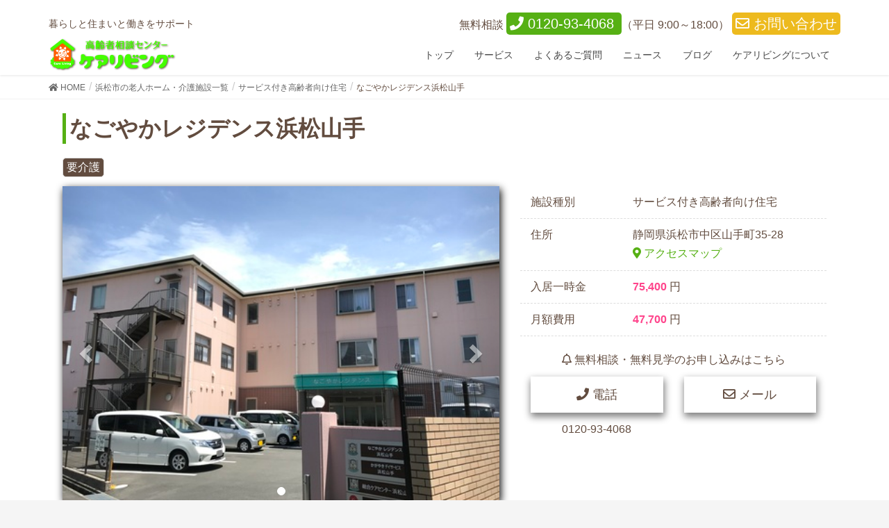

--- FILE ---
content_type: text/html; charset=UTF-8
request_url: https://www.carelivi.com/%E3%81%AA%E3%81%94%E3%82%84%E3%81%8B%E3%83%AC%E3%82%B8%E3%83%87%E3%83%B3%E3%82%B9%E6%B5%9C%E6%9D%BE%E5%B1%B1%E6%89%8B/
body_size: 11343
content:
<!DOCTYPE html>
<html lang="ja">
<head>
<meta charset="utf-8">
<meta http-equiv="X-UA-Compatible" content="IE=edge">
<meta name="viewport" content="width=device-width, initial-scale=1, viewport-fit=cover">
<title>なごやかレジデンス浜松山手（浜松市中区のサービス付き高齢者向け住宅）の詳細情報 | 高齢者相談センター ケアリビング 浜松</title>

<!-- All in One SEO Pack 3.3.4 によって Michael Torbert の Semper Fi Web Design[206,248] -->
<meta name="description"  content="サービス付き高齢者向け住宅 - なごやかレジデンス浜松山手の特徴や、料金など、施設の各種詳細情報をご覧いただけます。入居手続き、入居後のサポートもご安心ください。完全無料なのでお気軽にご相談ください。" />

<meta name="keywords"  content="サービス付き高齢者向け住宅" />

<script type="application/ld+json" class="aioseop-schema">{"@context":"https://schema.org","@graph":[{"@type":"Organization","@id":"https://www.carelivi.com/#organization","url":"https://www.carelivi.com/","name":"\u9ad8\u9f62\u8005\u76f8\u8ac7\u30bb\u30f3\u30bf\u30fc \u30b1\u30a2\u30ea\u30d3\u30f3\u30b0 \u6d5c\u677e","sameAs":[]},{"@type":"WebSite","@id":"https://www.carelivi.com/#website","url":"https://www.carelivi.com/","name":"\u9ad8\u9f62\u8005\u76f8\u8ac7\u30bb\u30f3\u30bf\u30fc \u30b1\u30a2\u30ea\u30d3\u30f3\u30b0 \u6d5c\u677e","publisher":{"@id":"https://www.carelivi.com/#organization"},"potentialAction":{"@type":"SearchAction","target":"https://www.carelivi.com/?s={search_term_string}","query-input":"required name=search_term_string"}},{"@type":"WebPage","@id":"https://www.carelivi.com/%e3%81%aa%e3%81%94%e3%82%84%e3%81%8b%e3%83%ac%e3%82%b8%e3%83%87%e3%83%b3%e3%82%b9%e6%b5%9c%e6%9d%be%e5%b1%b1%e6%89%8b/#webpage","url":"https://www.carelivi.com/%e3%81%aa%e3%81%94%e3%82%84%e3%81%8b%e3%83%ac%e3%82%b8%e3%83%87%e3%83%b3%e3%82%b9%e6%b5%9c%e6%9d%be%e5%b1%b1%e6%89%8b/","inLanguage":"ja","name":"\u306a\u3054\u3084\u304b\u30ec\u30b8\u30c7\u30f3\u30b9\u6d5c\u677e\u5c71\u624b","isPartOf":{"@id":"https://www.carelivi.com/#website"},"datePublished":"2020-07-29T00:40:29+09:00","dateModified":"2021-06-16T08:27:34+09:00","description":"\u30b5\u30fc\u30d3\u30b9\u4ed8\u304d\u9ad8\u9f62\u8005\u5411\u3051\u4f4f\u5b85 - \u306a\u3054\u3084\u304b\u30ec\u30b8\u30c7\u30f3\u30b9\u6d5c\u677e\u5c71\u624b\u306e\u7279\u5fb4\u3084\u3001\u6599\u91d1\u306a\u3069\u3001\u65bd\u8a2d\u306e\u5404\u7a2e\u8a73\u7d30\u60c5\u5831\u3092\u3054\u89a7\u3044\u305f\u3060\u3051\u307e\u3059\u3002\u5165\u5c45\u624b\u7d9a\u304d\u3001\u5165\u5c45\u5f8c\u306e\u30b5\u30dd\u30fc\u30c8\u3082\u3054\u5b89\u5fc3\u304f\u3060\u3055\u3044\u3002\u5b8c\u5168\u7121\u6599\u306a\u306e\u3067\u304a\u6c17\u8efd\u306b\u3054\u76f8\u8ac7\u304f\u3060\u3055\u3044\u3002"},{"@type":"Article","@id":"https://www.carelivi.com/%e3%81%aa%e3%81%94%e3%82%84%e3%81%8b%e3%83%ac%e3%82%b8%e3%83%87%e3%83%b3%e3%82%b9%e6%b5%9c%e6%9d%be%e5%b1%b1%e6%89%8b/#article","isPartOf":{"@id":"https://www.carelivi.com/%e3%81%aa%e3%81%94%e3%82%84%e3%81%8b%e3%83%ac%e3%82%b8%e3%83%87%e3%83%b3%e3%82%b9%e6%b5%9c%e6%9d%be%e5%b1%b1%e6%89%8b/#webpage"},"author":{"@id":"https://www.carelivi.com/author/koike/#author"},"headline":"\u306a\u3054\u3084\u304b\u30ec\u30b8\u30c7\u30f3\u30b9\u6d5c\u677e\u5c71\u624b","datePublished":"2020-07-29T00:40:29+09:00","dateModified":"2021-06-16T08:27:34+09:00","commentCount":0,"mainEntityOfPage":{"@id":"https://www.carelivi.com/%e3%81%aa%e3%81%94%e3%82%84%e3%81%8b%e3%83%ac%e3%82%b8%e3%83%87%e3%83%b3%e3%82%b9%e6%b5%9c%e6%9d%be%e5%b1%b1%e6%89%8b/#webpage"},"publisher":{"@id":"https://www.carelivi.com/#organization"},"articleSection":"\u30b5\u30fc\u30d3\u30b9\u4ed8\u304d\u9ad8\u9f62\u8005\u5411\u3051\u4f4f\u5b85, \u99c5\u304b\u3089\u8fd1\u3044, \u500b\u5ba4\u3042\u308a, \u592b\u5a66\u5165\u5c45\u53ef, \u5916\u51fa\u53ef\u80fd"},{"@type":"Person","@id":"https://www.carelivi.com/author/koike/#author","name":"\u4e00\u7537\u5c0f\u6c60","sameAs":[],"image":{"@type":"ImageObject","@id":"https://www.carelivi.com/#personlogo","url":"https://secure.gravatar.com/avatar/7d34d21278b1c304ac6a04ada138a618?s=96&d=mm&r=g","width":96,"height":96,"caption":"\u4e00\u7537\u5c0f\u6c60"}}]}</script>
<link rel="canonical" href="https://www.carelivi.com/なごやかレジデンス浜松山手/" />
<!-- All in One SEO Pack -->
<link rel='dns-prefetch' href='//s.w.org' />
<link rel="alternate" type="application/rss+xml" title="高齢者相談センター ケアリビング 浜松 &raquo; フィード" href="https://www.carelivi.com/feed/" />
<link rel="alternate" type="application/rss+xml" title="高齢者相談センター ケアリビング 浜松 &raquo; コメントフィード" href="https://www.carelivi.com/comments/feed/" />
		<script type="text/javascript">
			window._wpemojiSettings = {"baseUrl":"https:\/\/s.w.org\/images\/core\/emoji\/12.0.0-1\/72x72\/","ext":".png","svgUrl":"https:\/\/s.w.org\/images\/core\/emoji\/12.0.0-1\/svg\/","svgExt":".svg","source":{"concatemoji":"https:\/\/www.carelivi.com\/wp-includes\/js\/wp-emoji-release.min.js?ver=5.3.20"}};
			!function(e,a,t){var n,r,o,i=a.createElement("canvas"),p=i.getContext&&i.getContext("2d");function s(e,t){var a=String.fromCharCode;p.clearRect(0,0,i.width,i.height),p.fillText(a.apply(this,e),0,0);e=i.toDataURL();return p.clearRect(0,0,i.width,i.height),p.fillText(a.apply(this,t),0,0),e===i.toDataURL()}function c(e){var t=a.createElement("script");t.src=e,t.defer=t.type="text/javascript",a.getElementsByTagName("head")[0].appendChild(t)}for(o=Array("flag","emoji"),t.supports={everything:!0,everythingExceptFlag:!0},r=0;r<o.length;r++)t.supports[o[r]]=function(e){if(!p||!p.fillText)return!1;switch(p.textBaseline="top",p.font="600 32px Arial",e){case"flag":return s([127987,65039,8205,9895,65039],[127987,65039,8203,9895,65039])?!1:!s([55356,56826,55356,56819],[55356,56826,8203,55356,56819])&&!s([55356,57332,56128,56423,56128,56418,56128,56421,56128,56430,56128,56423,56128,56447],[55356,57332,8203,56128,56423,8203,56128,56418,8203,56128,56421,8203,56128,56430,8203,56128,56423,8203,56128,56447]);case"emoji":return!s([55357,56424,55356,57342,8205,55358,56605,8205,55357,56424,55356,57340],[55357,56424,55356,57342,8203,55358,56605,8203,55357,56424,55356,57340])}return!1}(o[r]),t.supports.everything=t.supports.everything&&t.supports[o[r]],"flag"!==o[r]&&(t.supports.everythingExceptFlag=t.supports.everythingExceptFlag&&t.supports[o[r]]);t.supports.everythingExceptFlag=t.supports.everythingExceptFlag&&!t.supports.flag,t.DOMReady=!1,t.readyCallback=function(){t.DOMReady=!0},t.supports.everything||(n=function(){t.readyCallback()},a.addEventListener?(a.addEventListener("DOMContentLoaded",n,!1),e.addEventListener("load",n,!1)):(e.attachEvent("onload",n),a.attachEvent("onreadystatechange",function(){"complete"===a.readyState&&t.readyCallback()})),(n=t.source||{}).concatemoji?c(n.concatemoji):n.wpemoji&&n.twemoji&&(c(n.twemoji),c(n.wpemoji)))}(window,document,window._wpemojiSettings);
		</script>
		<style type="text/css">
img.wp-smiley,
img.emoji {
	display: inline !important;
	border: none !important;
	box-shadow: none !important;
	height: 1em !important;
	width: 1em !important;
	margin: 0 .07em !important;
	vertical-align: -0.1em !important;
	background: none !important;
	padding: 0 !important;
}
</style>
	<link rel='stylesheet' id='font-awesome-css'  href='https://www.carelivi.com/wp-content/themes/lightning/inc/font-awesome/versions/5.6.0/css/all.min.css?ver=5.6' type='text/css' media='all' />
<link rel='stylesheet' id='wp-block-library-css'  href='https://www.carelivi.com/wp-includes/css/dist/block-library/style.min.css?ver=5.3.20' type='text/css' media='all' />
<link rel='stylesheet' id='contact-form-7-css'  href='https://www.carelivi.com/wp-content/plugins/contact-form-7/includes/css/styles.css?ver=5.1.6' type='text/css' media='all' />
<link rel='stylesheet' id='vkExUnit_common_style-css'  href='https://www.carelivi.com/wp-content/plugins/vk-all-in-one-expansion-unit/assets/css/vkExUnit_style.css?ver=9.8.3.0' type='text/css' media='all' />
<link rel='stylesheet' id='lightning-common-style-css'  href='https://www.carelivi.com/wp-content/themes/lightning/assets/css/common.css?ver=7.6.3' type='text/css' media='all' />
<link rel='stylesheet' id='lightning-design-style-css'  href='https://www.carelivi.com/wp-content/themes/lightning/design-skin/origin/css/style.css?ver=7.6.3' type='text/css' media='all' />
<style id='lightning-design-style-inline-css' type='text/css'>
/* ltg theme common */.color_key_bg,.color_key_bg_hover:hover{background-color: #56b014;}.color_key_txt,.color_key_txt_hover:hover{color: #56b014;}.color_key_border,.color_key_border_hover:hover{border-color: #56b014;}.color_key_dark_bg,.color_key_dark_bg_hover:hover{background-color: #56b014;}.color_key_dark_txt,.color_key_dark_txt_hover:hover{color: #56b014;}.color_key_dark_border,.color_key_dark_border_hover:hover{border-color: #56b014;}
.bbp-submit-wrapper .button.submit,.woocommerce a.button.alt:hover,.woocommerce-product-search button:hover,.woocommerce button.button.alt { background-color:#56b014 ; }.bbp-submit-wrapper .button.submit:hover,.woocommerce a.button.alt,.woocommerce-product-search button,.woocommerce button.button.alt:hover { background-color:#56b014 ; }.woocommerce ul.product_list_widget li a:hover img { border-color:#56b014; }.veu_color_txt_key { color:#56b014 ; }.veu_color_bg_key { background-color:#56b014 ; }.veu_color_border_key { border-color:#56b014 ; }.btn-default { border-color:#56b014;color:#56b014;}.btn-default:focus,.btn-default:hover { border-color:#56b014;background-color: #56b014; }.btn-primary { background-color:#56b014;border-color:#56b014; }.btn-primary:focus,.btn-primary:hover { background-color:#56b014;border-color:#56b014; }/* sidebar child menu display */.localNav ul ul.children{ display:none; }.localNav ul li.current_page_ancestor ul.children,.localNav ul li.current_page_item ul.children,.localNav ul li.current-cat ul.children{ display:block; }
.tagcloud a:before { font-family: "Font Awesome 5 Free";content: "\f02b";font-weight: bold; }
a { color:#56b014 ; }a:hover { color:#56b014 ; }.page-header { background-color:#56b014; }h1.entry-title:first-letter,.single h1.entry-title:first-letter { color:#56b014; }h2,.mainSection-title { border-top-color:#56b014; }h3:after,.subSection-title:after { border-bottom-color:#56b014; }.media .media-body .media-heading a:hover { color:#56b014; }ul.page-numbers li span.page-numbers.current { background-color:#56b014; }.pager li > a { border-color:#56b014;color:#56b014;}.pager li > a:hover { background-color:#56b014;color:#fff;}footer { border-top-color:#56b014; }dt { border-left-color:#56b014; }@media (min-width: 768px){ ul.gMenu > li > a:after { border-bottom-color: #56b014 ; }} /* @media (min-width: 768px) */
</style>
<link rel='stylesheet' id='lightning-theme-style-css'  href='https://www.carelivi.com/wp-content/themes/lightning_child/style.css?ver=7.6.3' type='text/css' media='all' />
<link rel='stylesheet' id='cf7cf-style-css'  href='https://www.carelivi.com/wp-content/plugins/cf7-conditional-fields/style.css?ver=1.8.6' type='text/css' media='all' />
<script type='text/javascript' src='https://www.carelivi.com/wp-includes/js/jquery/jquery.js?ver=1.12.4-wp'></script>
<script type='text/javascript' src='https://www.carelivi.com/wp-includes/js/jquery/jquery-migrate.min.js?ver=1.4.1'></script>
<link rel='https://api.w.org/' href='https://www.carelivi.com/wp-json/' />
<link rel="EditURI" type="application/rsd+xml" title="RSD" href="https://www.carelivi.com/xmlrpc.php?rsd" />
<link rel="wlwmanifest" type="application/wlwmanifest+xml" href="https://www.carelivi.com/wp-includes/wlwmanifest.xml" /> 
<link rel='prev' title='なごやかレジデンス浜松蜆塚' href='https://www.carelivi.com/%e3%81%aa%e3%81%94%e3%82%84%e3%81%8b%e3%83%ac%e3%82%b8%e3%83%87%e3%83%b3%e3%82%b9%e6%b5%9c%e6%9d%be%e8%9c%86%e5%a1%9a/' />
<link rel='next' title='クレセント和合' href='https://www.carelivi.com/%e3%82%af%e3%83%ac%e3%82%bb%e3%83%b3%e3%83%88%e5%92%8c%e5%90%88/' />
<meta name="generator" content="WordPress 5.3.20" />
<link rel='shortlink' href='https://www.carelivi.com/?p=1093' />
<link rel="alternate" type="application/json+oembed" href="https://www.carelivi.com/wp-json/oembed/1.0/embed?url=https%3A%2F%2Fwww.carelivi.com%2F%25e3%2581%25aa%25e3%2581%2594%25e3%2582%2584%25e3%2581%258b%25e3%2583%25ac%25e3%2582%25b8%25e3%2583%2587%25e3%2583%25b3%25e3%2582%25b9%25e6%25b5%259c%25e6%259d%25be%25e5%25b1%25b1%25e6%2589%258b%2F" />
<link rel="alternate" type="text/xml+oembed" href="https://www.carelivi.com/wp-json/oembed/1.0/embed?url=https%3A%2F%2Fwww.carelivi.com%2F%25e3%2581%25aa%25e3%2581%2594%25e3%2582%2584%25e3%2581%258b%25e3%2583%25ac%25e3%2582%25b8%25e3%2583%2587%25e3%2583%25b3%25e3%2582%25b9%25e6%25b5%259c%25e6%259d%25be%25e5%25b1%25b1%25e6%2589%258b%2F&#038;format=xml" />
<link rel="icon" href="https://www.carelivi.com/wp-content/uploads/2020/05/cropped-site-icon-32x32.png" sizes="32x32" />
<link rel="icon" href="https://www.carelivi.com/wp-content/uploads/2020/05/cropped-site-icon-192x192.png" sizes="192x192" />
<link rel="apple-touch-icon-precomposed" href="https://www.carelivi.com/wp-content/uploads/2020/05/cropped-site-icon-180x180.png" />
<meta name="msapplication-TileImage" content="https://www.carelivi.com/wp-content/uploads/2020/05/cropped-site-icon-270x270.png" />
		<style type="text/css" id="wp-custom-css">
			.veu_admin_bar_disable_button,
.veu_adminEdit { display:none; }		</style>
		
<!-- Global site tag (gtag.js) - Google Analytics -->
<script async src="https://www.googletagmanager.com/gtag/js?id=UA-158347475-1"></script>
<script>
  window.dataLayer = window.dataLayer || [];
  function gtag(){dataLayer.push(arguments);}
  gtag('js', new Date());

  gtag('config', 'UA-158347475-1');
</script>

<!--20.04.22 add slpt-->
<link href="https://fonts.googleapis.com/css2?family=M+PLUS+Rounded+1c&display=swap" rel="stylesheet">

</head>

<body ontouchstart="" class="post-template-default single single-post postid-1093 single-format-standard fa_v5_css device-pc headfix">
<div class="vk-mobile-nav-menu-btn">MENU</div><div class="vk-mobile-nav"><style type="text/css">#ltg_full_wide_title-23.widget {margin-top:0;margin-bottom:0px;background-repeat:no-repeat;}</style><aside class="widget vk-mobile-nav-widget widget_ltg_full_wide_title" id="ltg_full_wide_title-23"><div class="widget_ltg_full_wide_title_outer" style="margin-top:-60px;margin-bottom:-30px;"><h2 class="widget_ltg_full_wide_title_title" style="">メニュー</h2></div></aside><nav class="global-nav"><ul id="menu-main" class="vk-menu-acc  menu"><li id="menu-item-654" class="menu-item menu-item-type-custom menu-item-object-custom menu-item-654"><a href="/">トップ</a></li>
<li id="menu-item-650" class="menu-item menu-item-type-custom menu-item-object-custom menu-item-has-children menu-item-650"><a>サービス</a>
<ul class="sub-menu">
	<li id="menu-item-664" class="menu-item menu-item-type-post_type menu-item-object-page menu-item-664"><a href="https://www.carelivi.com/mimamori/">見守りサービス</a></li>
	<li id="menu-item-663" class="menu-item menu-item-type-post_type menu-item-object-page menu-item-663"><a href="https://www.carelivi.com/search-work/">仕事をお探しの方</a></li>
	<li id="menu-item-1292" class="menu-item menu-item-type-post_type menu-item-object-page menu-item-1292"><a href="https://www.carelivi.com/facilitytop/">施設をお探しの方</a></li>
</ul>
</li>
<li id="menu-item-657" class="menu-item menu-item-type-post_type menu-item-object-page menu-item-657"><a href="https://www.carelivi.com/fqa/">よくあるご質問</a></li>
<li id="menu-item-132" class="menu-item menu-item-type-post_type menu-item-object-page menu-item-132"><a href="https://www.carelivi.com/news/">ニュース</a></li>
<li id="menu-item-836" class="menu-item menu-item-type-post_type menu-item-object-page menu-item-836"><a href="https://www.carelivi.com/weblog/">ブログ</a></li>
<li id="menu-item-133" class="menu-item menu-item-type-post_type menu-item-object-page menu-item-133"><a href="https://www.carelivi.com/company/">ケアリビングについて</a></li>
</ul></nav></div><header class="navbar siteHeader">
		<div class="container siteHeadContainer">

		<!-- contact -->
		<div class="header-section">

  <p class="header-text">暮らしと住まいと働きをサポート</p>
  <div class="header-addon">
    <span>無料相談</span>

    <a href="tel:0120-93-4068">
      <span class="header-tel">
        <i class="fas fa-phone"></i>
        <span>0120-93-4068</span>
      </span>
    </a>

    <span>（平日 9:00～18:00）</span>

    <a href="/contact?f=なごやかレジデンス浜松山手">
      <span class="header-mail">
        <i class="far fa-envelope"></i>
        <span>お問い合わせ</span>
      </span>
    </a>

  </div>
</div>
<div style="clear:both;"></div>

		<div class="navbar-header">

			<h1 class="navbar-brand siteHeader_logo">
			<a href="https://www.carelivi.com/"><span>
			<img src="https://www.carelivi.com/wp-content/uploads/2020/03/top-logo.png" alt="高齢者相談センター ケアリビング 浜松" />			</span></a>
			</h1>
								</div>

		<div id="gMenu_outer" class="gMenu_outer"><nav class="menu-main-container"><ul id="menu-main-2" class="menu nav gMenu"><li id="menu-item-654" class="menu-item menu-item-type-custom menu-item-object-custom"><a href="/"><strong class="gMenu_name">トップ</strong></a></li>
<li id="menu-item-650" class="menu-item menu-item-type-custom menu-item-object-custom menu-item-has-children"><a><strong class="gMenu_name">サービス</strong></a>
<ul class="sub-menu">
	<li id="menu-item-664" class="menu-item menu-item-type-post_type menu-item-object-page"><a href="https://www.carelivi.com/mimamori/">見守りサービス</a></li>
	<li id="menu-item-663" class="menu-item menu-item-type-post_type menu-item-object-page"><a href="https://www.carelivi.com/search-work/">仕事をお探しの方</a></li>
	<li id="menu-item-1292" class="menu-item menu-item-type-post_type menu-item-object-page"><a href="https://www.carelivi.com/facilitytop/">施設をお探しの方</a></li>
</ul>
</li>
<li id="menu-item-657" class="menu-item menu-item-type-post_type menu-item-object-page"><a href="https://www.carelivi.com/fqa/"><strong class="gMenu_name">よくあるご質問</strong></a></li>
<li id="menu-item-132" class="menu-item menu-item-type-post_type menu-item-object-page"><a href="https://www.carelivi.com/news/"><strong class="gMenu_name">ニュース</strong></a></li>
<li id="menu-item-836" class="menu-item menu-item-type-post_type menu-item-object-page"><a href="https://www.carelivi.com/weblog/"><strong class="gMenu_name">ブログ</strong></a></li>
<li id="menu-item-133" class="menu-item menu-item-type-post_type menu-item-object-page"><a href="https://www.carelivi.com/company/"><strong class="gMenu_name">ケアリビングについて</strong></a></li>
</ul></nav></div>	</div>
	
</header>


<!-- [ .breadSection ] -->
<div class="section breadSection">
<div class="container">
<div class="row">
<ol class="breadcrumb"><li id="panHome"><a href="https://www.carelivi.com/"><span><i class="fa fa-home"></i> HOME</span></a></li><li><a href="https://www.carelivi.com/facility/"><span>浜松市の老人ホーム・介護施設一覧</span></a></li><li><a href="https://www.carelivi.com/category/%e3%82%b5%e3%83%bc%e3%83%93%e3%82%b9%e4%bb%98%e3%81%8d%e9%ab%98%e9%bd%a2%e8%80%85%e5%90%91%e3%81%91%e4%bd%8f%e5%ae%85/"><span>サービス付き高齢者向け住宅</span></a></li><li><span>なごやかレジデンス浜松山手</span></li></ol>
</div>
</div>
</div>
<!-- [ /.breadSection ] -->
<div class="section siteContent">
	<div class="container">

		<div class="top-article top-article-margin top-article-padding">

			<div class="top-article-contentxxx top-article-background" style="border-radius: 10px;">

				<div class="row">

					<div class="col-md-12 mainSection" id="main" role="main">

															<article id="post-1093" class="post-1093 post type-post status-publish format-standard hentry category-54 tag-46 tag-55 tag-56 tag-57">

								<header>
									<h1 class="entry-title text-bold" style="border-left: 5px solid #56b014;padding-left: 5px;">
										なごやかレジデンス浜松山手									</h1>
								</header>

								<div class="entry-body" style="padding: 0;">

									<!-- キャッチコピー -->
									<p style="padding: 10px 0;"></p>

									<!-- 入居条件 -->
																			<ul class="list-inline">
																							<li class="border-type1" style="background: #624c3f;color: white;">要介護</li>
																					</ul>
									
									<!-- 画像スライダー -->
																																													
									<div class="row post-single back-white">
										<div class="col-md-7">

																							<!-- 任意のID指定。クラスとデータ属性の指定。 -->
												<div id="carousel-single" class="carousel slide" data-ride="carousel" data-interval="5000" style="filter: drop-shadow(2px 4px 6px black);">
												<!-- インジケーターの設置。下部の○●ボタン。 -->
												<ol class="carousel-indicators">
														 <li data-target="#carousel-single" data-slide-to="0" class="active"></li> 																																																																				</ol>

												<!-- スライドの内容 -->
												<div class="carousel-inner">

																													<div class="item active">
														<img src="https://www.carelivi.com/wp-content/uploads/2020/07/e1a72d3ea52324cd00ef5680193b9ffc.jpg" alt="施設の画像１">
																<div class="carousel-caption">
																<p></p>
															</div>
														</div>
														
														
														
														
														
												</div>

												<!-- 左右の移動ボタン -->
												<a class="left carousel-control" href="#carousel-single" data-slide="prev">
													<span class="glyphicon glyphicon-chevron-left" aria-hidden="true"></span>
												</a>
												<a class="right carousel-control" href="#carousel-single" data-slide="next">
													<span class="glyphicon glyphicon-chevron-right" aria-hidden="true"></span>
												</a>
												</div>

											
										</div>
										<div class="col-md-5">

											<!-- 施設情報 -->
											<ul class="list-group">

												<li class="list-group-item">
													<div class="row">
														<div class="col-md-4">
															施設種別
														</div>
														<div class="col-md-8">
															サービス付き高齢者向け住宅														</div>
													</div>
												</li>

												<li class="list-group-item">
													<div class="row">
														<div class="col-md-4">
															住所
														</div>
														<div class="col-md-8">
															静岡県浜松市中区山手町35-28															<p>
																<a href="//google.co.jp/maps/search/静岡県浜松市中区山手町35-28/" rel="nofollow" target="_blank">
																	<i class="fas fa-map-marker-alt"></i> アクセスマップ
																</a>
															</p>
														</div>
													</div>
												</li>

												<li class="list-group-item">
													<div class="row">
														<div class="col-md-4">
															入居一時金
														</div>
														<div class="col-md-8">
															<strong class="strong-red">
																75,400															</strong>
															<span>
																円 															</span>
														</div>
													</div>
												</li>

												<li class="list-group-item">
													<div class="row">
														<div class="col-md-4">
															月額費用
														</div>
														<div class="col-md-8">
															<strong class="strong-red">
																47,700															</strong>
															<span>
																円 															</span>
														</div>
													</div>
												</li>

											</ul>


											<p class="text-center" style="margin-bottom: 10px;">
												<i class="far fa-bell"></i> 無料相談・無料見学のお申し込みはこちら
											</p>
											<div class="col-xs-6">
												<a href="tel:0120-93-4068" class="btn btn-primary btn-lg" style="width:100%;">
													<p><i class="fas fa-phone"></i> <span>電話</span></p>
												</a>
												<p class="text-center" style="margin: 10px 0px 10px 0px;">0120-93-4068</p>
											</div>
											<div class="col-xs-6">
												<a href="/contact?f=なごやかレジデンス浜松山手" class="btn btn-primary btn-lg" style="width:100%;">
													<p><i class="far fa-envelope"></i> <span>メール</span></p>
												</a>
											</div>

										</div>
									</div>

									<div class="row">
										<div class="col-md-12" style="margin-top: 20px;">

											<!-- 施設紹介 --------------------------------------------------------------->
											<h2 class="text-left single-post-label-h2">
												<i class="fas fa-hotel"></i> 施設紹介
											</h2>
											<div class="row single-post-article back-white">
												<div class="col-xs-12">
													<h3></h3>
<p>&nbsp;</p>
<h3></h3>
<p>&nbsp;</p>
												</div>
											</div>

											<!-- こだわり --------------------------------------------------------------->
											<h2 class="text-left single-post-label-h2">
												<i class="far fa-heart"></i> 施設のこだわり・特徴
											</h2>
											<div class="row single-post-article back-white"><div class="col-sm-6" style="margin-top: 5px;margin-bottom: 5px;"><i class="far fa-check-circle"></i> 駅から近い</div><div class="col-sm-6" style="margin-top: 5px;margin-bottom: 5px;"><i class="far fa-check-circle"></i> 個室あり</div><div class="col-sm-6" style="margin-top: 5px;margin-bottom: 5px;"><i class="far fa-check-circle"></i> 夫婦入居可</div><div class="col-sm-6" style="margin-top: 5px;margin-bottom: 5px;"><i class="far fa-check-circle"></i> 外出可能</div></div>
											<!-- 医療体制 --------------------------------------------------------------->
											<h2 class="text-left single-post-label-h2">
												<i class="far fa-hospital"></i> 医療体制
											</h2>
											<div class="row single-post-article back-white"><div class="col-xs-12">お問い合わせください。</div></div>
											<div class="row" style="margin-top:10px;margin-bottom: 10px;">
												<p class="text-center" style="margin: 10px 0px 10px 0px;">
													<i class="far fa-bell"></i> 医療体制のお問い合わせはこちら
												</p>
												<div class="col-xs-6">
													<a href="tel:0120-93-4068" class="btn btn-primary btn-lg" style="width:100%;">
														<p><i class="fas fa-phone"></i> <span>電話</span></p>
													</a>
													<p class="text-center" style="margin: 10px 0px 10px 0px;">0120-93-4068</p>
												</div>
												<div class="col-xs-6">
													<a href="/contact?f=なごやかレジデンス浜松山手" class="btn btn-primary btn-lg" style="width:100%;">
														<p><i class="far fa-envelope"></i> <span>メール</span></p>
													</a>
												</div>
											</div>

											<!-- 詳細情報 --------------------------------------------------------------->
											<h2 class="text-left single-post-label-h2">
												<i class="fas fa-info-circle"></i> 詳細情報
											</h2>
											<div class="row">
												<div class="col-sm-5">
																									</div>
												<br class="visible-xs-block">
												<div class="col-sm-7">

													<ul class="list-group back-white">
														<li class="list-group-item">
															<div class="row">
																<div class="col-xs-4">定員（戸）</div>
																<div class="col-xs-8">26</div>
															</div>
														</li>
														<li class="list-group-item">
															<div class="row">
																<div class="col-xs-4">定員（人）</div>
																<div class="col-xs-8">26</div>
															</div>
														</li>
														<li class="list-group-item">
															<div class="row">
																<div class="col-xs-4">敷地面積</div>
																<div class="col-xs-8"></div>
															</div>
														</li>
														<li class="list-group-item">
															<div class="row">
																<div class="col-xs-4">延床面積</div>
																<div class="col-xs-8"></div>
															</div>
														</li>
														<li class="list-group-item">
															<div class="row">
																<div class="col-xs-4">居室面積</div>
																<div class="col-xs-8">18.27㎡</div>
															</div>
														</li>
														<li class="list-group-item">
															<div class="row">
																<div class="col-xs-4">施設開設日</div>
																<div class="col-xs-8"></div>
															</div>
														</li>
														<li class="list-group-item">
															<div class="row">
																<div class="col-xs-4">事業主</div>
																<div class="col-xs-8">株式会社やまねメディカル</div>
															</div>
														</li>
														<li class="list-group-item">
															<div class="row">
																<div class="col-xs-4">事業主住所</div>
																<div class="col-xs-8">東京都中央区八重洲２丁目２−１</div>
															</div>
														</li>
													</ul>

												</div>
											</div>

																							<p class="text-right">
													最終更新日: <time class="updated" datetime="2021年6月16日">2021年6月16日</time>
												</p>
											

										</div>

									</div>

								</div><!-- [ /.entry-body ] -->

								
<div id="comments" class="comments-area">

	
	
	
	
</div><!-- #comments -->
							</article>
							
					</div><!-- [ /.mainSection ] -->
					<!-- [ /.subSection ] -->

				</div><!-- [ /.row ] -->



			</div>

		</div>

		<!-- サービスの流れ -->
		<article id="top-service" class="top-content">

  <!--<div class="top-article-content">-->

    <h2 class="text-center" style="margin-bottom: 20px;">
      <i class="fas fa-phone"></i> ご相談からフォローまで<br><strong class="strong-red">完全無料</strong>
    </h2>

    <div class="row">

      <div class="col-sm-5 col-sm-offset-1 text-center">
        <img src="/wp-content/uploads/2020/02/GettyImages-182671097.png" alt="サービスの流れ" />
      </div>

      <br class="visible-xs-block">

      <div class="col-sm-5">

        <h2 class="text-center">
          <i class="fas fa-info-circle"></i> サービスの流れ
        </h2>

        <ul class="list-unstyled ul_count_1">
          <li><i class="fas fa-headset"></i> 電話・メールでお問い合わせ</li>
          <li><i class="far fa-comments"></i> ご相談・施設紹介</li>
          <li><i class="fas fa-hotel"></i> 施設見学​</li>
          <li><i class="far fa-handshake"></i> ご契約・ご入居​</li>
          <li class="ul_count_1-last text-center"><i class="fas fa-hand-holding-heart"></i> 入居後も定期訪問</li>
        </ul>

        <div class="text-right">
          <a href="/flow" class="btn btn-primary btn-lg contact_bt">
            <p class="contact_bt_txt">
              詳しく見る <i class="far fa-arrow-alt-circle-right"></i>
            </p>
          </a>
        </div>


      </div>

      <div class="col-sm-1"></div>

    </div>

  <!--</div>-->

</article>

		<!-- 関連記事 -->
		

  <br />

  <h2 class="text-center" style="margin: 0;">
    <i class="fas fa-search"></i> 他の人はこちらの施設も検索
  </h2>

  
    <!-- POST LIST -->
<div class="top-article top-article-margin top-article-padding">
	<div class="top-article-content  top-article-background back-white">

		<article class="media">
			<div id="post-1442" class="post-1442 post type-post status-publish format-standard hentry category-54 tag-40 tag-41 tag-55 tag-57">

				<!-- タイトル -->
				<h2 class="media-heading entry-title text-bold" style="border-left: 5px solid #56b014;padding-left: 5px;">
					<a href="https://www.carelivi.com/%e3%81%93%e3%81%93%e3%81%88%e9%ab%98%e4%b8%98/">
						ここえ高丘					</a>
				</h2>

				<!-- キャッチコピー -->
				<p>”自分らしい生活スタイルで暮らす”をご支援</p>

				<!-- 入居条件 -->
									<ul class="list-inline" style="margin-top:10px;">
													<li class="border-type1" style="background: #624c3f;color: white;">自立</li>
													<li class="border-type1" style="background: #624c3f;color: white;">要支援</li>
													<li class="border-type1" style="background: #624c3f;color: white;">要介護</li>
													<li class="border-type1" style="background: #624c3f;color: white;">認知症受入可</li>
											</ul>
				
				<!-- 画像スライダー -->
																				
				<div class="row post-list">
					<div class="col-md-6">

													<!-- 任意のID指定。クラスとデータ属性の指定。 -->
							<div id="carousel-1442" class="carousel slide" data-ride="carousel" data-interval="5000" style="filter: drop-shadow(2px 4px 6px black);">
								<!-- インジケーターの設置。下部の○●ボタン。 -->
								<ol class="carousel-indicators">
									 <li data-target="#carousel-1442" data-slide-to="0" class="active"></li> 									 <li data-target="#carousel-1442" data-slide-to="1"></li> 									 <li data-target="#carousel-1442" data-slide-to="2"></li> 																										</ol>

								<!-- スライドの内容 -->
								<a href="https://www.carelivi.com/%e3%81%93%e3%81%93%e3%81%88%e9%ab%98%e4%b8%98/">

									<div class="carousel-inner">

																					<div class="item active">
												<img src="https://www.carelivi.com/wp-content/uploads/2020/09/d44f51d13192874da903b0485d6c7ce3.jpg" alt="">
												<div class="carousel-caption">
													<p></p>
												</div>
											</div>
										
																					<div class="item">
												<img src="https://www.carelivi.com/wp-content/uploads/2020/09/bc85db82b9464f11d724a422596242e6.jpg" alt="">
												<div class="carousel-caption">
													<p></p>
												</div>
											</div>
										
																					<div class="item">
												<img src="https://www.carelivi.com/wp-content/uploads/2020/09/80928c9711b3553ce370f110da835ec0.jpg" alt="">
												<div class="carousel-caption">
													<p></p>
												</div>
											</div>
										
										
										
									</div>

								</a>

								<!-- 左右の移動ボタン -->
								<a class="left carousel-control" href="#carousel-1442" data-slide="prev">
									<span class="glyphicon glyphicon-chevron-left" aria-hidden="true"></span>
								</a>
								<a class="right carousel-control" href="#carousel-1442" data-slide="next">
									<span class="glyphicon glyphicon-chevron-right" aria-hidden="true"></span>
								</a>
							</div>
						
					</div>
					<div class="col-md-6">

						<!-- 施設情報 -->
						<ul class="list-group">

							<li class="list-group-item">
								<div class="row">
									<div class="col-md-4">
										施設種別
									</div>
									<div class="col-md-8">
										サービス付き高齢者向け住宅									</div>
								</div>
							</li>

							<li class="list-group-item">
								<div class="row">
									<div class="col-md-4">
										住所
									</div>
									<div class="col-md-8">
										静岡県浜松市中区高丘東2-12-43									</div>
								</div>
							</li>

							<li class="list-group-item">
								<div class="row">
									<div class="col-md-4">
										入居一時金
									</div>
									<div class="col-md-8">
										<strong class="strong-red">
											0										</strong>
										<span>
											円 入居一時金不要										</span>
									</div>
								</div>
							</li>

							<li class="list-group-item">
								<div class="row">
									<div class="col-md-4">
										月額費用
									</div>
									<div class="col-md-8">
										<strong class="strong-red">
											126,500										</strong>
										<span>
											円 賃料、共益費、サービス費、食費の合計です。(税抜)										</span>
									</div>
								</div>
							</li>

						</ul>

						<div class="text-right" style="margin: 20px 10px 20px 0px;">
							<a href="https://www.carelivi.com/%e3%81%93%e3%81%93%e3%81%88%e9%ab%98%e4%b8%98/" class="btn btn-primary btn-lg">
								<p>詳しく見る <i class="far fa-arrow-alt-circle-right"></i></p>
							</a>
						</div>

					</div>
				</div>

				<!--
				<div class="row">
					<div class="col-md-3 col-md-offset-6">
						<a href="tel:0120-93-4068" class="btn btn-primary btn-sm" style="width:100%;">
							<p>入居相談・見学予約</p>
							<p><i class="fas fa-phone"></i> <span>0120-93-4068</span></p>
						</a>
					</div>

					<br class="visible-xs-block">

					<div class="col-md-3">
						<a href="https://www.carelivi.com/%e3%81%93%e3%81%93%e3%81%88%e9%ab%98%e4%b8%98/" class="btn btn-primary btn-lg" style="width:100%;">
							<p>詳しく見る <i class="far fa-arrow-alt-circle-right"></i></p>
						</a>
					</div>
				</div>
				-->

			</div>
		</article>

	</div>
</div>

  
    <!-- POST LIST -->
<div class="top-article top-article-margin top-article-padding">
	<div class="top-article-content  top-article-background back-white">

		<article class="media">
			<div id="post-1438" class="post-1438 post type-post status-publish format-standard hentry category-54 tag-40 tag-41 tag-55 tag-57">

				<!-- タイトル -->
				<h2 class="media-heading entry-title text-bold" style="border-left: 5px solid #56b014;padding-left: 5px;">
					<a href="https://www.carelivi.com/%e3%81%93%e3%81%93%e3%81%88%e6%b5%9c%e5%90%8d%e6%b9%96/">
						ここえ浜名湖					</a>
				</h2>

				<!-- キャッチコピー -->
				<p>”自分らしい生活スタイルで暮らす”をご支援</p>

				<!-- 入居条件 -->
									<ul class="list-inline" style="margin-top:10px;">
													<li class="border-type1" style="background: #624c3f;color: white;">自立</li>
													<li class="border-type1" style="background: #624c3f;color: white;">要支援</li>
													<li class="border-type1" style="background: #624c3f;color: white;">要介護</li>
													<li class="border-type1" style="background: #624c3f;color: white;">認知症受入可</li>
											</ul>
				
				<!-- 画像スライダー -->
																				
				<div class="row post-list">
					<div class="col-md-6">

													<!-- 任意のID指定。クラスとデータ属性の指定。 -->
							<div id="carousel-1438" class="carousel slide" data-ride="carousel" data-interval="5000" style="filter: drop-shadow(2px 4px 6px black);">
								<!-- インジケーターの設置。下部の○●ボタン。 -->
								<ol class="carousel-indicators">
									 <li data-target="#carousel-1438" data-slide-to="0" class="active"></li> 									 <li data-target="#carousel-1438" data-slide-to="1"></li> 									 <li data-target="#carousel-1438" data-slide-to="2"></li> 																										</ol>

								<!-- スライドの内容 -->
								<a href="https://www.carelivi.com/%e3%81%93%e3%81%93%e3%81%88%e6%b5%9c%e5%90%8d%e6%b9%96/">

									<div class="carousel-inner">

																					<div class="item active">
												<img src="https://www.carelivi.com/wp-content/uploads/2020/09/099b5f783221eaeb5bef719c7b66890d.jpg" alt="">
												<div class="carousel-caption">
													<p></p>
												</div>
											</div>
										
																					<div class="item">
												<img src="https://www.carelivi.com/wp-content/uploads/2020/09/05_2ff0915ac6a443ee333ec6133d62c90b.jpg" alt="">
												<div class="carousel-caption">
													<p></p>
												</div>
											</div>
										
																					<div class="item">
												<img src="https://www.carelivi.com/wp-content/uploads/2020/09/07_5d3735a3022283a593639f9e626405d1.jpg" alt="">
												<div class="carousel-caption">
													<p></p>
												</div>
											</div>
										
										
										
									</div>

								</a>

								<!-- 左右の移動ボタン -->
								<a class="left carousel-control" href="#carousel-1438" data-slide="prev">
									<span class="glyphicon glyphicon-chevron-left" aria-hidden="true"></span>
								</a>
								<a class="right carousel-control" href="#carousel-1438" data-slide="next">
									<span class="glyphicon glyphicon-chevron-right" aria-hidden="true"></span>
								</a>
							</div>
						
					</div>
					<div class="col-md-6">

						<!-- 施設情報 -->
						<ul class="list-group">

							<li class="list-group-item">
								<div class="row">
									<div class="col-md-4">
										施設種別
									</div>
									<div class="col-md-8">
										サービス付き高齢者向け住宅									</div>
								</div>
							</li>

							<li class="list-group-item">
								<div class="row">
									<div class="col-md-4">
										住所
									</div>
									<div class="col-md-8">
										静岡県浜松市北区細江町中川4455									</div>
								</div>
							</li>

							<li class="list-group-item">
								<div class="row">
									<div class="col-md-4">
										入居一時金
									</div>
									<div class="col-md-8">
										<strong class="strong-red">
											0										</strong>
										<span>
											円 入居一時金不要										</span>
									</div>
								</div>
							</li>

							<li class="list-group-item">
								<div class="row">
									<div class="col-md-4">
										月額費用
									</div>
									<div class="col-md-8">
										<strong class="strong-red">
											119,500										</strong>
										<span>
											円 賃料、共益費、サービス費、食費の合計です。(税抜)										</span>
									</div>
								</div>
							</li>

						</ul>

						<div class="text-right" style="margin: 20px 10px 20px 0px;">
							<a href="https://www.carelivi.com/%e3%81%93%e3%81%93%e3%81%88%e6%b5%9c%e5%90%8d%e6%b9%96/" class="btn btn-primary btn-lg">
								<p>詳しく見る <i class="far fa-arrow-alt-circle-right"></i></p>
							</a>
						</div>

					</div>
				</div>

				<!--
				<div class="row">
					<div class="col-md-3 col-md-offset-6">
						<a href="tel:0120-93-4068" class="btn btn-primary btn-sm" style="width:100%;">
							<p>入居相談・見学予約</p>
							<p><i class="fas fa-phone"></i> <span>0120-93-4068</span></p>
						</a>
					</div>

					<br class="visible-xs-block">

					<div class="col-md-3">
						<a href="https://www.carelivi.com/%e3%81%93%e3%81%93%e3%81%88%e6%b5%9c%e5%90%8d%e6%b9%96/" class="btn btn-primary btn-lg" style="width:100%;">
							<p>詳しく見る <i class="far fa-arrow-alt-circle-right"></i></p>
						</a>
					</div>
				</div>
				-->

			</div>
		</article>

	</div>
</div>

  
    <!-- POST LIST -->
<div class="top-article top-article-margin top-article-padding">
	<div class="top-article-content  top-article-background back-white">

		<article class="media">
			<div id="post-1117" class="post-1117 post type-post status-publish format-standard hentry category-54 tag-40 tag-46 tag-55 tag-56 tag-57">

				<!-- タイトル -->
				<h2 class="media-heading entry-title text-bold" style="border-left: 5px solid #56b014;padding-left: 5px;">
					<a href="https://www.carelivi.com/%e6%ab%bb%e4%b9%83%e8%8b%91%e6%b5%9c%e6%9d%be%e5%a4%a9%e7%ab%9c%e3%83%97%e3%83%ac%e3%83%9f%e3%82%a2%e3%83%95%e3%83%ad%e3%82%a2/">
						櫻乃苑浜松天竜プレミアフロア					</a>
				</h2>

				<!-- キャッチコピー -->
				<p></p>

				<!-- 入居条件 -->
									<ul class="list-inline" style="margin-top:10px;">
													<li class="border-type1" style="background: #624c3f;color: white;">要支援</li>
													<li class="border-type1" style="background: #624c3f;color: white;">要介護</li>
											</ul>
				
				<!-- 画像スライダー -->
																				
				<div class="row post-list">
					<div class="col-md-6">

						
					</div>
					<div class="col-md-6">

						<!-- 施設情報 -->
						<ul class="list-group">

							<li class="list-group-item">
								<div class="row">
									<div class="col-md-4">
										施設種別
									</div>
									<div class="col-md-8">
										サービス付き高齢者向け住宅									</div>
								</div>
							</li>

							<li class="list-group-item">
								<div class="row">
									<div class="col-md-4">
										住所
									</div>
									<div class="col-md-8">
										静岡県浜松市天竜区二俣町二俣56-1									</div>
								</div>
							</li>

							<li class="list-group-item">
								<div class="row">
									<div class="col-md-4">
										入居一時金
									</div>
									<div class="col-md-8">
										<strong class="strong-red">
											0										</strong>
										<span>
											円 										</span>
									</div>
								</div>
							</li>

							<li class="list-group-item">
								<div class="row">
									<div class="col-md-4">
										月額費用
									</div>
									<div class="col-md-8">
										<strong class="strong-red">
											149,600										</strong>
										<span>
											円 										</span>
									</div>
								</div>
							</li>

						</ul>

						<div class="text-right" style="margin: 20px 10px 20px 0px;">
							<a href="https://www.carelivi.com/%e6%ab%bb%e4%b9%83%e8%8b%91%e6%b5%9c%e6%9d%be%e5%a4%a9%e7%ab%9c%e3%83%97%e3%83%ac%e3%83%9f%e3%82%a2%e3%83%95%e3%83%ad%e3%82%a2/" class="btn btn-primary btn-lg">
								<p>詳しく見る <i class="far fa-arrow-alt-circle-right"></i></p>
							</a>
						</div>

					</div>
				</div>

				<!--
				<div class="row">
					<div class="col-md-3 col-md-offset-6">
						<a href="tel:0120-93-4068" class="btn btn-primary btn-sm" style="width:100%;">
							<p>入居相談・見学予約</p>
							<p><i class="fas fa-phone"></i> <span>0120-93-4068</span></p>
						</a>
					</div>

					<br class="visible-xs-block">

					<div class="col-md-3">
						<a href="https://www.carelivi.com/%e6%ab%bb%e4%b9%83%e8%8b%91%e6%b5%9c%e6%9d%be%e5%a4%a9%e7%ab%9c%e3%83%97%e3%83%ac%e3%83%9f%e3%82%a2%e3%83%95%e3%83%ad%e3%82%a2/" class="btn btn-primary btn-lg" style="width:100%;">
							<p>詳しく見る <i class="far fa-arrow-alt-circle-right"></i></p>
						</a>
					</div>
				</div>
				-->

			</div>
		</article>

	</div>
</div>

  

<div class="text-center" style="margin: 30px 0;">
  <a href="javascript:history.back();" class="btn btn-primary btn-lg contact_bt">
    <span class="contact_bt_txt">
      <i class="fas fa-arrow-alt-circle-left"></i> 一覧に戻る
    </span>
  </a>
</div>

	</div><!-- [ /.container ] -->

</div><!-- [ /.siteContent ] -->
<div class="section sectionBox siteContent_after">
    <div class="container ">
        <div class="row ">
            <div class="col-md-12 ">
            <aside class="widget widget_vkexunit_contact_section" id="vkexunit_contact_section-6"><div class="veu_contact"><section class="veu_contact veu_contentAddSection vk_contact veu_card"><div class="contact_frame veu_card_inner"><p class="contact_txt"><span class="contact_txt_catch">お気軽にお問い合わせください。</span><span class="contact_txt_tel veu_color_txt_key"><i class="contact_txt_tel_icon fas fa-phone-square"></i>0120-93-4068</span><span class="contact_txt_time">受付時間 9:00-18:00 [ 土・日・祝日除く ]</span></p><a href="/contact" class="btn btn-primary btn-lg contact_bt"><span class="contact_bt_txt"><i class="far fa-envelope"></i> お問い合わせ <i class="far fa-arrow-alt-circle-right"></i></span></a></div></section></div></aside>            </div>
        </div>
    </div>
</div>


<footer class="section siteFooter" style="background: #fff8dc;">
    <div class="footerMenu">
       <div class="container">
                    </div>
    </div>
    <div class="container sectionBox">
        <div class="row ">
            <div class="col-md-4"><aside class="widget widget_nav_menu" id="nav_menu-6"><h1 class="widget-title subSection-title">メニュー</h1><div class="menu-main-container"><ul id="menu-main-3" class="menu"><li class="menu-item menu-item-type-custom menu-item-object-custom menu-item-654"><a href="/">トップ</a></li>
<li class="menu-item menu-item-type-custom menu-item-object-custom menu-item-has-children menu-item-650"><a>サービス</a>
<ul class="sub-menu">
	<li class="menu-item menu-item-type-post_type menu-item-object-page menu-item-664"><a href="https://www.carelivi.com/mimamori/">見守りサービス</a></li>
	<li class="menu-item menu-item-type-post_type menu-item-object-page menu-item-663"><a href="https://www.carelivi.com/search-work/">仕事をお探しの方</a></li>
	<li class="menu-item menu-item-type-post_type menu-item-object-page menu-item-1292"><a href="https://www.carelivi.com/facilitytop/">施設をお探しの方</a></li>
</ul>
</li>
<li class="menu-item menu-item-type-post_type menu-item-object-page menu-item-657"><a href="https://www.carelivi.com/fqa/">よくあるご質問</a></li>
<li class="menu-item menu-item-type-post_type menu-item-object-page menu-item-132"><a href="https://www.carelivi.com/news/">ニュース</a></li>
<li class="menu-item menu-item-type-post_type menu-item-object-page menu-item-836"><a href="https://www.carelivi.com/weblog/">ブログ</a></li>
<li class="menu-item menu-item-type-post_type menu-item-object-page menu-item-133"><a href="https://www.carelivi.com/company/">ケアリビングについて</a></li>
</ul></div></aside></div><div class="col-md-4"><aside class="widget widget_nav_menu" id="nav_menu-4"><h1 class="widget-title subSection-title">関連リンク</h1><div class="menu-footer-3-container"><ul id="menu-footer-3" class="menu"><li id="menu-item-140" class="menu-item menu-item-type-post_type menu-item-object-page menu-item-140"><a href="https://www.carelivi.com/related/">関連リンク</a></li>
</ul></div></aside><aside class="widget_text widget widget_custom_html" id="custom_html-23"><div class="textwidget custom-html-widget"><div class="row" style="margin:10px 0px 10px 0px;">
<a href="https://www.facebook.com/profile.php?id=100048465261803">
	<i class="fab fa-facebook" style="font-size:36px;color: #ed8b1e;"></i>
	</a>
	<a href="https://www.instagram.com/careliving.ub/?hl=ja" style="margin-left: 10px;">
	<i class="fab fa-instagram" style="font-size:36px;color: #ed8b1e;"></i>
	</a>
</div></div></aside></div><div class="col-md-4"><aside class="widget widget_nav_menu" id="nav_menu-10"><h1 class="widget-title subSection-title">施設運営者様へ</h1><div class="menu-footer-2-container"><ul id="menu-footer-2" class="menu"><li id="menu-item-138" class="menu-item menu-item-type-post_type menu-item-object-page menu-item-138"><a href="https://www.carelivi.com/alliance/">提携募集について</a></li>
</ul></div></aside></div>        </div>
    </div>


    <div class="copySection text-center">
            <p>
        © 2019 UB support co., ltd.
      </p>
    </div>

</footer>
  <!-- スクロールエフェクト -->
  <script>
    jQuery(function(){

      function scrollFadeEffect(e){
        var elemPos = jQuery(e).offset().top;
        var scroll = jQuery(window).scrollTop();
        var windowHeight = jQuery(window).height();
        if (scroll > elemPos - windowHeight){
            jQuery(e).addClass('fade_on');
        }
      }

      jQuery(".widget").each(function(){
        scrollFadeEffect(this);
      });
      jQuery("article").each(function(){
        scrollFadeEffect(this);
      });

      jQuery(window).scroll(function (){
        jQuery(".widget").each(function(){
          scrollFadeEffect(this);
        });
        jQuery("article").each(function(){
          scrollFadeEffect(this);
        });
      });

    });
  </script>
<a href="#top" id="page_top" class="page_top_btn">PAGE TOP</a><script type='text/javascript'>
/* <![CDATA[ */
var wpcf7 = {"apiSettings":{"root":"https:\/\/www.carelivi.com\/wp-json\/contact-form-7\/v1","namespace":"contact-form-7\/v1"}};
/* ]]> */
</script>
<script type='text/javascript' src='https://www.carelivi.com/wp-content/plugins/contact-form-7/includes/js/scripts.js?ver=5.1.6'></script>
<script type='text/javascript' src='https://www.carelivi.com/wp-content/themes/lightning/library/bootstrap/js/bootstrap.min.js?ver=3.4.1'></script>
<script type='text/javascript' src='https://www.carelivi.com/wp-content/themes/lightning/assets/js/lightning.min.js?ver=7.6.3'></script>
<script type='text/javascript'>
/* <![CDATA[ */
var wpcf7cf_global_settings = {"ajaxurl":"https:\/\/www.carelivi.com\/wp-admin\/admin-ajax.php"};
/* ]]> */
</script>
<script type='text/javascript' src='https://www.carelivi.com/wp-content/plugins/cf7-conditional-fields/js/scripts.js?ver=1.8.6'></script>
<script type='text/javascript' src='https://www.carelivi.com/wp-includes/js/wp-embed.min.js?ver=5.3.20'></script>
<script type='text/javascript' src='https://www.carelivi.com/wp-content/plugins/vk-all-in-one-expansion-unit/inc/smooth-scroll/js/smooth-scroll.min.js?ver=9.8.3.0'></script>
<script type='text/javascript'>
/* <![CDATA[ */
var vkExOpt = {"ajax_url":"https:\/\/www.carelivi.com\/wp-admin\/admin-ajax.php"};
/* ]]> */
</script>
<script type='text/javascript' src='https://www.carelivi.com/wp-content/plugins/vk-all-in-one-expansion-unit/assets/js/all.min.js?ver=9.8.3.0'></script>

<!-- contact -->
<div class="row text-center footer-contact">
  <div class="col-xs-6" style="background:#56b014;padding:0;">
    <a href="tel:0120-93-4068">
      <span>
        <i class="fas fa-phone"></i>
        <span>0120-93-4068</span>
      </span>
    </a>
  </div>
  <div class="col-xs-6" style="background:#f2b320;">
    <a href="/contact?f=櫻乃苑浜松天竜プレミアフロア">
      <span class="contact_bt_txt">
        <i class="far fa-envelope"></i> お問い合わせ
      </span>
    </a>
  </div>
</div>

</body>
</html>


--- FILE ---
content_type: text/css
request_url: https://www.carelivi.com/wp-content/themes/lightning_child/style.css?ver=7.6.3
body_size: 4494
content:
@charset "utf-8";
/*
Theme Name: Lightning Child
Theme URI: ★ テーマの公式サイトなどのURL（空欄でも可） ★
Template: lightning
Description: ★ テーマの説明（空欄でも可） ★
Author: ★ テーマ作成者の名前（空欄でも可） ★
Tags:
Version: 0.1.2
*/
body{
  font-family: "Yu Gothic Medium", "游ゴシック Medium", YuGothic, "游ゴシック体", "ヒラギノ角ゴ Pro W3", "メイリオ", sans-serif;
  background-color: #f7fafa;
  background-color: #f5f5f5;
  color: #624c3f;
}

/* ロゴ */
.siteHeader_logo img {
  filter: drop-shadow(1px 1px 1px #624c3f);
}

.back-white {
  background: rgba(255,255,255,0.5);
}

.top-content {
  margin-top: 100px;
  margin-bottom: 100px;
}

/* hタグ初期化 */
h1,h2,h3,h4,h5{
  margin: 0;
  padding: 0;
  border: 0;
  background: transparent;
  box-shadow: none;
  color: #624c3f;
}
h1:after,h2:after,h3:after,h4:after,h5:after{
  border: 0;
}
h1,h2{
  font-weight: bold;
}
h2,h3{
  margin: 20px 0 20px;
}

h1 i,h2 i{
  color: #56b014;
}

p{
  margin: 0;
}

a:focus, a:hover{
  text-decoration: none;
}

/* 20.04.20 add slpt */
.top-img-text{
  /* writing-mode: vertical-rl; */
  font-family: 'M PLUS Rounded 1c', sans-serif;
  white-space: nowrap;
  position: absolute;
  top: 40%;
  left: 50%;
  transform: translate(-50%, -50%);
  -webkit-transform: translate(-50%, -50%);
  -ms-transform: translate(-50%, -50%);
  text-align: center;
  color: #FFF;
  font-weight: bold;
  text-shadow: rgba(0, 0, 0, 0.3) 0px 0px 2px, rgba(0, 0, 0, 0.3) 0px 0px 2px, rgba(0, 0, 0, 0.3) 0px 0px 2px, rgba(0, 0, 0, 0.3) 0px 0px 4px;
  font-size:calc(100vw / 26);
  padding: 10px;
  /*font-weight: bold;*/
  /*background: rgba(0,0,0,0.4);*/
  /*font-size: 50px;*/

}

@media (orientation: portrait) {
  .top-img-text {
    font-size: calc(100vw / 12);
    top: 40%;
  }
}

.post-single-h2{
  background: #dff4d1;
  border-radius: 5px;
}

.media{
  margin: 0;
  padding: 0;
  border: 0;
}
.media:first-child{
  border:0;
}

.media .media-heading a{
  color: #624c3f;
}

.mainSection header{
  border-bottom: 0;
}

.text-bold{
  font-weight: bold;
}

.strong-red{
  color: #ff458c;
  font-weight: bold;
}
.strong-orange{
  color:#ed8b1e;
  font-weight: bold;
}

.page-header{
  border-bottom: 0px;
  background-color: transparent;
}
.siteHeader {
  background-color: rgba(255,255,255,0.9);
}

.header-text {
  float: left;
  font-size: 14px;
  line-height: 28px;
  margin: 0;
  padding: 0;
}
.header-addon {
  text-align: right;
}
.vk-mobile-nav-menu-btn{
  left: unset;
  right: 5px;
}
.mainSection-title{
  text-align: center;
  background-color: transparent;
  border: 0;
}
.veu_contact .contact_frame{
  background-color: #FFF;
}

.home header .sub-menu a{
  color: #624c3f;
}

footer {
  background-color: transparent;
}
dl, ol, ul{
  margin: 0px;
}
.list-inline{
  margin-left:0px;
}
.border-type1{
  border: 1px solid #ddd;
  border-radius: 5px;
}
.single h1.entry-title:first-letter,
h1.entry-title:first-letter, .single h1.entry-title:first-letter{
  color: inherit;
}

.vk-mobile-nav-menu-btn{
  background-color: white;
}

.pt-1{
  background: #ed8b1e;
  color: white;
}

.btn-primary{
  background-color: #f2b320;
  border-color: #f2b320;
}

.btn-primary:focus,
.btn-primary:hover {
  background-color: #edba1e;
  border-color: #edba1e;
}
.btn-primary.active,
.btn-primary:active,
.open>.dropdown-toggle.btn-primary {
  color: #fff;
  background-color: #edba1e;
  background-image: none;
  border-color: #edba1e;
}
.btn-primary.active.focus,
.btn-primary.active:focus,
.btn-primary.active:hover,
.btn-primary:active.focus,
.btn-primary:active:focus,
.btn-primary:active:hover,
.open>.dropdown-toggle.btn-primary.focus,
.open>.dropdown-toggle.btn-primary:focus,
.open>.dropdown-toggle.btn-primary:hover {
    color: #fff;
    background-color: #edba1e;
    border-color: #edba1e;
}

.search-map{
  position: relative;
  background: url(/wp-content/uploads/images/hamamatsu-map.jpg);
  height: 300px;
  background-repeat: no-repeat;
  background-size: contain;
  background-position: center;
  background-position-y: top;
  width: 300px;
  margin: auto;
}
.search-map-row{
  height:60px;
}

.search-label{
  text-align: center;
  background: #dff4d1;
  border-radius: 5px;
  padding: 5px;
  margin-top: 5px;
  margin-bottom: 5px;
}
.search-label-map{
  width: 300px;
  margin-left: auto;
  margin-right: auto;
}

.single-post-label-h2 i{
  color: #56b014;
}
.single-post-article{
  margin: unset;
  border: 1px solid #ccc;
  padding: 5px;
}
.single-post-article h3{
  border-left: 2px solid #56b014;
  padding-left: 2px;
}

.page-qa h2 {
  border-left: 5px solid #56b014;
  padding-left: 5px;
}

.page_top_btn{
  right: 5px;
  bottom: 80px;
  background-color: #ed8b1e;
  outline: 1px solid rgb(192,192,192);
}

.siteContent{
  padding-bottom: 0;
}

.siteContent{
  padding: 0 10px;
}

.top-article{
  margin: 0 calc(50% - 50vw) 0;
  width: auto;
  min-height: 400px;
}
.top-article-content{
  padding: 20px;
}

.btn-default{
  color: #624c3f;
  background-color: #fff;
  border-color: #ccc;
}
.btn-default:focus, .btn-default:hover{
  color: #fff;
  background-color: #624c3f;
  border-color: #624c3f;
}

.page-header_pageTitle{
  margin-top: 30px;
  margin-bottom: 30px;
}

.page-numbers a,
.pager a/*,
.pager li > a:hover*/{
  color: #624c3f;
}

.pager li > a {
  border-color: #624c3f;
  color: #624c3f;
}

.pager li > a:hover {
  background-color: #edba1e;
  color: #fff;
  border-color: #edba1e;
}


ul.page-numbers li span.page-numbers.current{
  background-color: #624c3f;
}

.page-flow .down i{
  font-size: 72px;
}

.page-flow ul {
  position: relative;
}

.page-flow ul li {
  line-height: 1.5;
  padding: 0.5em 0;
  list-style-type: none!important;
}

.page-flow ul li:before {
  font-family: "Font Awesome 5 Free";
  content: "\f0da";
  position: absolute;
  left : 1em; /*左端からのアイコンまで*/
  color: gray; /*アイコン色*/
  font-weight: bold;
}

body::before{
  content: "";
  display: block;
  position: fixed;
  top: 0;
  left: 0;
  z-index: -1;
  width: 100%;
  height: 100vh;
  background: #FFF;
  /*
  background: url(/wp-content/uploads/2020/02/946662-scaled-1.jpg);
  background-size: cover;
  background-position: center;
  background-position-y: 0px;
  */
}

/* ニュース一覧 */
body.single-news,
body.post-type-archive-news{
  background-image: url(/wp-001/wp-content/uploads/2020/02/946663-scaled.jpg);
  background-size: cover;
  background-position: bottom;
  background-repeat: no-repeat;
  background-attachment: fixed;
}

/*----------------------------------------------------------*/
/* ヘッダー関連　ここから */
/*----------------------------------------------------------*/

.header-tel,
.header-mail{
  font-size: 20px;
  padding: 5px;
  color: #FFFFFF;
  border-radius: 5px;
}

.header-tel,
.home.scrolled .header-tel,
.page-id-645.scrolled .header-tel{
  background-color: #56b014;
  color: #FFF;
}
.header-mail,
.home.scrolled .header-mail,
.page-id-645.scrolled .header-mail{
  background-color: #edba1e;
  color: #FFF;
}

/* ヘッダー下余白クリア */
header.siteHeader .container{
  padding-bottom: 0 !important;
}

/* スクロール=0：境界線＝シャドウOFF */
.home header.siteHeader{
  -webkit-box-shadow: none;
  box-shadow: none;
}
.page-id-645 header.siteHeader{
  -webkit-box-shadow: none;
  box-shadow: none;
}

/* スクロール=0：ヘッダー背景色＝透明 */
.home header.siteHeader,
.home .header-tel,
.home .header-mail{
  background: transparent;
  -webkit-transition: all 0.3s ease;
  -moz-transition: all 0.3s ease;
  -o-transition: all 0.3s ease;
  transition: all  0.3s ease;
}
.page-id-645 header.siteHeader,
.page-id-645 .header-tel,
.page-id-645 .header-mail{
  background: transparent;
  -webkit-transition: all 0.3s ease;
  -moz-transition: all 0.3s ease;
  -o-transition: all 0.3s ease;
  transition: all  0.3s ease;
}

/* スクロール=0：フォントカラー＝白 */
.home header,
.home header a,
.home .header-tel,
.home .header-mail{
  color: #624c3f;
}
.page-id-645 header,
.page-id-645 header a,
.page-id-645 .header-tel,
.page-id-645 .header-mail{
  color: #624c3f;
}

/* スクロール<>0：背景色＝白 */
.home.scrolled header.siteHeader{
  background: rgba(255,255,255,0.9);
  -webkit-transition: all 0.3s ease;
  -moz-transition: all 0.3s ease;
  -o-transition: all 0.3s ease;
  transition: all  0.3s ease;
}
.page-id-645.scrolled header.siteHeader{
  background: rgba(255,255,255,0.9);
  -webkit-transition: all 0.3s ease;
  -moz-transition: all 0.3s ease;
  -o-transition: all 0.3s ease;
  transition: all  0.3s ease;
}

/* スクロール<>0：フォントカラー＝黒 */
.home.scrolled header,
.home.scrolled header a{
  color: #000000;
}
.page-id-645.scrolled header,
.page-id-645.scrolled header a{
  color: #000000;
}

/* スクロール<>0：境界線＝シャドウON */
.home.scrolled header.siteHeader{
  -webkit-box-shadow: 0 1px 3px rgba(0,0,0,.1);
  box-shadow: 0 1px 3px rgba(0,0,0,.1);
}
.page-id-645.scrolled header.siteHeader{
  -webkit-box-shadow: 0 1px 3px rgba(0,0,0,.1);
  box-shadow: 0 1px 3px rgba(0,0,0,.1);
}

/*----------------------------------------------------------*/
/* ヘッダー関連　ここまで */
/*----------------------------------------------------------*/


/*----------------------------------------------------------*/
/* 他社比較　ここから */
/*----------------------------------------------------------*/
#execphp-5 .execphpwidget{
  background: #efefef;
  padding: 20px 20px;
}

/*----------------------------------------------------------*/
/* 他社比較　ここまで */
/*----------------------------------------------------------*/

footer{
  padding-bottom: 50px;
}

/*----------------------------------------------------------*/
/* フッター問い合わせ　ここから */
/*----------------------------------------------------------*/
.footer-contact{
  position: fixed;
  bottom: 0;
  width: 100%;
  z-index: 99999;
  margin: 0;
  height: 50px;
  line-height: 50px;
  height: calc(50px + env(safe-area-inset-bottom)); /* iPhoneX対応 */
  line-height: calc(50px + env(safe-area-inset-bottom)); /* iPhoneX対応 */
}
.footer-contact div span{
  font-size: 16px;
  color: #ffffff;
}

.checkbox,
.radio{
  margin-top: 0px;
  margin-bottom: 0px;
}

.post-list .list-group-item,
.post-single .list-group-item{
  border: 0px;
  border-bottom: 1px dashed #ddd;
  margin-bottom: 0;
  border-radius: 0;
}
.post-list .btn-sm{
  font-size: inherit;
}

.list-group-item {
  background: transparent;
}

.nowrap{
  overflow: hidden;
  text-overflow: ellipsis;
  white-space: nowrap;
}


@media (min-width: 992px){
  .footer-contact {
    display: none;
  }
}
/*----------------------------------------------------------*/
/* フッター問い合わせ　ここまで */
/*----------------------------------------------------------*/

/*----------------------------------------------------------*/
/* フェードエフェクト　ここから */
/*----------------------------------------------------------*/

.widget,
article {
  opacity : 0;
  transform : translate(0, 45px);
}

.widget.fade_on,
article.fade_on {
  opacity : 1;
  transform : translate(0, 0);
  -webkit-transition: all 1s ease;
  -moz-transition: all 1s ease;
  -o-transition: all 1s ease;
  transition: all  1s ease;
}

/*----------------------------------------------------------*/
/* フェードエフェクト　ここまで */
/*----------------------------------------------------------*/

.wpcf7-form-control.btn-primary{
  width: 100%;
}

#post-6{
  /* トップページの謎の余白を非表示 */
  display: none;
}

#metaslider-id-378,
#metaslider-id-639{
  margin-top: 0px !important;
}
#metaslider-id-378 img,
#metaslider-id-639 img{
  width: 100vw;
  height: 100vh;
  object-fit: cover;
  object-position: center;
  background-color: white;
}

#menu-main-2{
  margin-top: 10px;
}

.mainSection .widget {
  margin-bottom: 0px;
}

@media (max-width: 992px){
  .siteHeader_logo{
    text-align: left;
  }
  .header-text, .header-addon {
    display: none;
  }
}

@media (min-width: 768px){
  .mainSection .widget {
    margin-bottom: 0px;
  }
  .mainSection .widget:last-of-type {
    margin-bottom: 0px;
  }
}

@media (max-width: 320px){
  .search-map,
  .search-label-map{
    width: 250px;
  }
  .search-map-row{
    height:50px;
  }
}

.top-article-margin{
  margin: 0;
}
.top-article-padding{
  padding: 20px;
}

@media (max-width: 480px){
  .top-article-margin{
    margin: 0 calc(50% - 50vw) 0;
  }
  .top-article-padding{
    padding-right: 10px;
    padding-left: 10px;
  }
  .top-article-content{
    padding: 5px;
  }
}

ul.gMenu>li>a:after{
  border: none;
}

/* チェックボックス装飾　ここから */
.checkbox label:after,
.radio label:after {
    content: '';
    display: table;
    clear: both;
}

.checkbox .cr,
.radio .cr {
    position: relative;
    display: inline-block;
    border: 1px solid #a9a9a9;
    border-radius: .25em;
    width: 1.3em;
    height: 1.3em;
    float: left;
    margin-right: .5em;
}

.radio .cr {
    border-radius: 50%;
}

.checkbox .cr .cr-icon,
.radio .cr .cr-icon {
    position: absolute;
    font-size: .8em;
    line-height: 0;
    top: 50%;
    left: 20%;
}

.radio .cr .cr-icon {
    margin-left: 0.04em;
}

.checkbox label input[type="checkbox"],
.radio label input[type="radio"] {
    display: none;
}

.checkbox label input[type="checkbox"] + .cr > .cr-icon,
.radio label input[type="radio"] + .cr > .cr-icon {
    transform: scale(3) rotateZ(-20deg);
    opacity: 0;
    transition: all .3s ease-in;
}

.checkbox label input[type="checkbox"]:checked + .cr > .cr-icon,
.radio label input[type="radio"]:checked + .cr > .cr-icon {
    transform: scale(1) rotateZ(0deg);
    opacity: 1;
}

.checkbox label input[type="checkbox"]:disabled + .cr,
.radio label input[type="radio"]:disabled + .cr {
    opacity: .5;
}

.checkbox label,
.radio label{
  padding: 0;
  margin: 0;
}
/* チェックボックス装飾　ここまで */

/* 箇条書きリスト装飾：タイプA（ul）ここから */
.ul_count_1{
  counter-reset: chapter;
}

.ul_count_1 li {
  padding: 10px;
  position: relative;
  border-radius: 10px;
  text-align: center;
}

.ul_count_1 li:before {
  counter-increment: chapter;
  display: inline-block;
  padding:5px;
  text-align: center;
  text-decoration: none;
  margin-right: 5px;
  color: #624c3f;
  background: #dff4d1;
}

.ul_count_1 li:after{
  content: "";
  position: absolute;
  bottom: -30px;
  left: 50%;
  margin-left: -15px;
  border: 15px solid transparent;
  border-top: 15px solid #56b014;
  z-index: 1;
}

.ul_count_1 li.ul_count_1-last:before,
.ul_count_1 li.ul_count_1-last::after {
  display: none;
}
/* 箇条書きリスト装飾：タイプA（ul）ここまで */

/* 箇条書きリスト装飾：タイプB（ul）ここから */
.ul_count_2{
  counter-reset: chapter;
}

.ul_count_2 li:before {
  content: counter(chapter) ;
  font-family: "Font Awesome 5 Free";
  counter-increment: chapter;
  width: 50px;
  height: 50px;
  margin: 0 5px 0 0;
  padding:5px 10px;
  border-radius: 20px;
  background: #56b014;
  color: #fff;
  text-align: center;
  z-index: 1;
}
.ul_count_2 li {
  padding: 10px;
  border-bottom: 1px solid #e5e5e5;
}

/* 箇条書きリスト装飾：タイプB（ul）ここまで */

/* ボタンホバーエフェクト　ここから */
.btn {
  display: inline-block;
  text-align: center;
  text-decoration: none;
  outline: none;
}
.btn::before,
.btn::after {
  position: absolute;
  z-index: -1;
  display: block;
  content: '';
}
.btn,
.btn::before,
.btn::after {
  -webkit-box-sizing: border-box;
  -moz-box-sizing: border-box;
  box-sizing: border-box;
  -webkit-transition: all .3s;
  transition: all .3s;
}
.btn {
  position: relative;
  z-index: 2;
  background-color: #fff;
  border: 1px solid #624c3f;
  color: #624c3f;
  overflow: hidden;
  border-radius: 0px;
  background-color: rgba(255,255,255,0.5);
}
.btn:hover {
  color: #fff;
}
.btn::after {
  top: -100%;
  left: -100%;
  width: 100%;
  height: 100%;
}
.btn:hover::after {
  top: 0;
  left: 0;
  background-color: #f2b320;
}


.top-menu-style-wrap{
  display: table;
  width: 100%;
}
.top-menu-style{
  display: table-cell;
  vertical-align: middle;
  height: 120px;
  width: 100%;
}
.top-menu-notice{
  font-size: 14px;
}
.btn {
  border: 0;
  box-shadow: 1px 5px 10px 1px grey;
}
.btn.focus, .btn:focus, .btn:hover {
  border: 0;
  box-shadow: unset;
}

.top-menu-label{
  font-size: 24px;
}

.carousel-indicators li {
  background: #624c3f;
}
.carousel-caption p {
  text-shadow:  0 0 3px #624c3f,
                0 0 3px #624c3f,
                0 0 3px #624c3f,
                0 0 3px #624c3f,
                0 0 3px #624c3f,
                0 0 3px #624c3f,
                0 0 3px #624c3f,
                0 0 3px #624c3f,
                0 0 3px #624c3f,
                0 0 3px #624c3f,
                0 0 3px #624c3f,
                0 0 3px #624c3f,
                0 0 3px #624c3f,
                0 0 3px #624c3f,
                0 0 3px #624c3f,
                0 0 3px #624c3f;
}

nav.pagination {
  display: flex;
  align-items: center;
  justify-content: center;
}

 /* 20.03.11 add slpt */
.top-border {
  /*border-top: dotted 2px #a9a9a9;*/
  background-size: 15px 2px;
  background-image: linear-gradient(to right, #696969, #696969 2px, transparent 2px, transparent 15px);
  background-repeat: repeat-x;
  padding: 20px 0 0 0;
}

/* 20.07.19 add slp nishida */
.media .postList_thumbnail a {
  border: none;
}
.media .postList_thumbnail img {
  width: 130px;
  height: 130px;
  object-fit: contain;
  object-position: center;
  border: none;
}
#metaslider-id-639,
#metaslider-id-378 {
  width: 100vw;
  height: 100vh;
}
#metaslider-id-639::after,
#metaslider-id-378::after {
  position: absolute;
  content: '';
  top: 0;
  bottom: 0;
  left: 0;
  right: 0;
  z-index: 4;
  -moz-box-shadow: inset 0 -5px 5px 0px #FFF;
  -webkit-box-shadow: inset 0 -5px 5px 0px #FFF;
  box-shadow: inset 0 -5px 5px 0px #FFF;
}